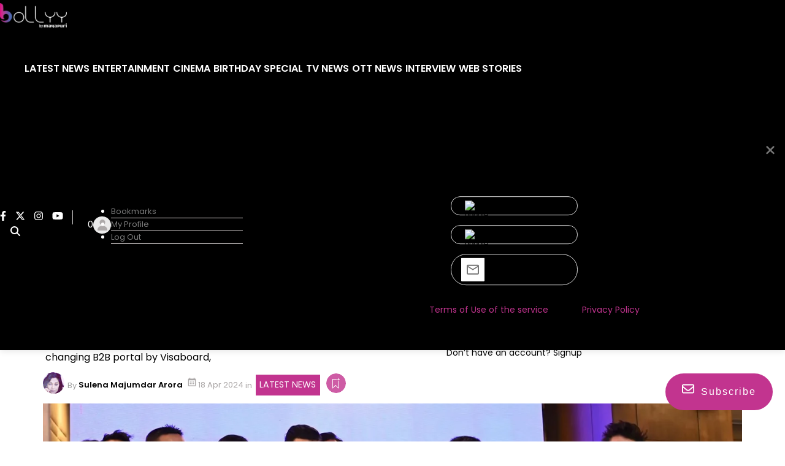

--- FILE ---
content_type: text/html; charset=utf-8
request_url: https://www.google.com/recaptcha/api2/aframe
body_size: 264
content:
<!DOCTYPE HTML><html><head><meta http-equiv="content-type" content="text/html; charset=UTF-8"></head><body><script nonce="1zEc76gC3Q7ht5l1hLzaig">/** Anti-fraud and anti-abuse applications only. See google.com/recaptcha */ try{var clients={'sodar':'https://pagead2.googlesyndication.com/pagead/sodar?'};window.addEventListener("message",function(a){try{if(a.source===window.parent){var b=JSON.parse(a.data);var c=clients[b['id']];if(c){var d=document.createElement('img');d.src=c+b['params']+'&rc='+(localStorage.getItem("rc::a")?sessionStorage.getItem("rc::b"):"");window.document.body.appendChild(d);sessionStorage.setItem("rc::e",parseInt(sessionStorage.getItem("rc::e")||0)+1);localStorage.setItem("rc::h",'1770146744735');}}}catch(b){}});window.parent.postMessage("_grecaptcha_ready", "*");}catch(b){}</script></body></html>